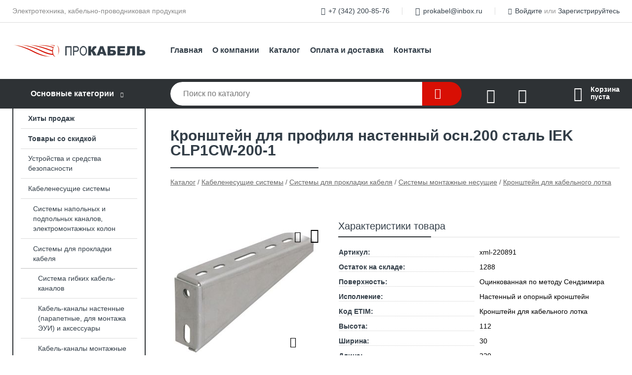

--- FILE ---
content_type: text/html; charset=utf-8
request_url: https://prokabel.su/shop/goods/kronshteyn_dlya_profilya_nastennyiy_osn200_stal_IEK_CLP1CW_200_1-29847
body_size: 12328
content:
<!DOCTYPE html><!-- uniSiter platform | www.unisiter.ru / -->
<html lang="ru">
<head>
    <meta charset="utf-8"/>
<meta name="apple-mobile-web-app-capable" content="yes"/>
<meta name="viewport" content="width=device-width, initial-scale=1.0, maximum-scale=1.0, user-scalable=no"/>
<meta name="apple-mobile-web-app-status-bar-style" content="black"/>
<title>Кронштейн для профиля настенный осн.200 сталь IEK CLP1CW-200-1 &mdash; купить в городе Пермь, цена, фото &mdash; ПРОКАБЕЛЬ</title>
<meta name="description" content="Кронштейн для профиля настенный осн.200 сталь IEK CLP1CW-200-1 можно купить в нашем интернет-магазине по выгодной цене 340 руб. Товары в наличии и под заказ."/>
<meta name="keywords" content="Кронштейн для профиля настенный осн.200 сталь IEK CLP1CW-200-1, цена, фото, купить, Пермь, Кронштейн для кабельного лотка"/>
<link rel="shortcut icon" href="/favicon.ico" />
<link rel="canonical" href="https://prokabel.su/shop/goods/kronshteyn_dlya_profilya_nastennyiy_osn200_stal_IEK_CLP1CW_200_1-29847" />

<!-- глобальный -->
<link rel="preload" as="style" onload="this.rel='stylesheet'" href="/engine/public/templates/default/skin/style.css?v24" />
<!-- глобальный -->
<link rel="preload" as="style" onload="this.rel='stylesheet'" href="/engine/public/templates/t-electro/skin/style.css?v24" />

<link rel="preload" as="style" onload="this.rel='stylesheet'" href="/kernel/css/style.css?v9" media="all"/>
<link rel="preload" as="style" onload="this.rel='stylesheet'" href="/kernel/css/mobile.css?v9" media="all"/>

<script type="text/javascript" src="/kernel/js/jquery.js" ></script>
<script type="text/javascript" src="/engine/public/templates/default/skin/script.js?v9" ></script>
<script type="text/javascript" src="/engine/public/templates/default/skin/iframe.js?v2" ></script>
<script type="text/javascript" src="/engine/public/templates/default/skin/jquery.maskedinput.js" ></script>
<script async type="text/javascript" src="/engine/public/templates/default/skin/mobile.js?v13"></script>
<link rel="stylesheet" type="text/css" href="/shop_current/style.css?v9" />
	<link rel="stylesheet" type="text/css" href="/kernel/forms.css" />
	<script src="/shop_current/shop.js?v9"></script>
	<meta property="og:type" content="website" />
	<meta property="og:url" content="https://prokabel.su/shop/goods/kronshteyn_dlya_profilya_nastennyiy_osn200_stal_IEK_CLP1CW_200_1-29847" />
	<meta property="og:title" content="Кронштейн для профиля настенный осн.200 сталь IEK CLP1CW-200-1" />
	<meta property="og:image" content="https://prokabel.su/uploaded/images/shop/goods/29847.jpg" />
	<script type="text/javascript" src="/kernel/js/oneClickBuy.js"></script>




<script defer src="/engine/public/templates/default/slick/slick.min.js"></script>
<script defer src="/engine/public/templates/default/slick/left_init.js"></script>
<link href="/engine/public/templates/default/slick/slick-theme.css" type="text/css" rel="stylesheet" />
<link href="/engine/public/templates/default/slick/slick.css" type="text/css" rel="stylesheet" />



<script async type="text/javascript" src="/engine/public/templates/default/favorite/favorite.js"></script>

<script async type="text/javascript" src="/engine/public/templates/default/compare/compare.js?v1"></script>



</head>
<body>
<div id="wrapper">

    <header itemscope itemtype="https://schema.org/WPHeader">
    <div class="top">
    <div class="container">
        <div class="container">
                        <p>Электротехника, кабельно-проводниковая продукция</p>
                        <ul class="about">
                                <li class="phone"><a href="tel: +73422008576">+7 (342) 200-85-76</a></li>
                                                                <li class="mail"><a href="mailto:prokabel@inbox.ru">prokabel@inbox.ru</a></li>
                            </ul>
            <nav class="user">
                <ul>
    <li class="phone"><a href="tel:+73422008576">+7 (342) 200-85-76</a></li>
    <li class="mail"><a href="mailto:prokabel@inbox.ru">prokabel@inbox.ru</a></li>
    <li><a class="login" href="/user/auth/">Войдите</a> или  <a href="/user/register/">Зарегистрируйтесь</a></li>
</ul>
            </nav>
        </div>
    </div>
</div>    <div class="fixed-header">
        <div class="container">
    <div class="container container-header">
        <a class="logo" href="/"></a>
        <!--noindex-->
        





<nav class="main" itemscope="" itemtype="https://schema.org/SiteNavigationElement">
    <ul>
                


<li class=" ">
    
        
    <a href="/"  itemprop="url" >Главная</a>
    
    </li>


                


<li class=" ">
    
        
    <a href="/pages/about/"  itemprop="url" >О компании</a>
    
    </li>


                


<li class=" ">
    
        
    <a href="/shop/category/"  itemprop="url" >Каталог</a>
    
    </li>


                


<li class=" ">
    
        
    <a href="/pages/oplata-dostavka/"  itemprop="url" >Оплата и доставка</a>
    
    </li>


                


<li class=" ">
    
        
    <a href="/pages/contacts/"  itemprop="url" >Контакты</a>
    
    </li>


            </ul>
</nav>


        <!--/noindex-->
    </div>
</div>        <div class="bottom">
    <div class="container">
        <div class="container">
            <div class="catalog_wrapper">
                <a href="/shop/category/">Основные категории</a>
            </div>
            <div class="search">
                <form action="/shop/" method="get">
                    <div class="input">
                        <input type="text" name="search" placeholder="Поиск по каталогу" spellcheck="false"
                               autocomplete="off" value=""
                               id="search_form_input"/>
                    </div>
                    <label><input type="submit" value="" title="Искать"></label>
                </form>
                <div id="search_hints"></div>
            </div>
            
                <a class="toFavorite" href="/shop/favorite/"></a>
<!--                               <span>0</span>-->

            
            
                <a class="toCompare" href="/shop/compare/"></a>
                <!--                <span>0</span>-->

            
                        <div id="cart">
                <div class="cartEmpty_m">Корзина<br/>пуста</div>
            </div>
                    </div>
    </div>
</div>    </div>
</header>
    <div class="header_lines" ></div>

    <section id="content"  class="has_left_col">
        <div class="container">
            <div class="container" itemscope itemtype="http://schema.org/Product">
                <div class="left_col"><nav id="main_catalog">
    





<nav class="main" itemscope="" itemtype="https://schema.org/SiteNavigationElement">
    <ul>
                


<li class=" ">
    
        
    <a href="/shop/?attribute=hit_of_sales"  itemprop="url" >Хиты продаж</a>
    
    </li>


                


<li class=" ">
    
        
    <a href="/shop/?attribute=discount"  itemprop="url" >Товары со скидкой</a>
    
    </li>


            </ul>
</nav>

    
		<ul>
			<li class="">
			<a href="/shop/ustroystva_i_sredstva_bezopasnosti/">Устройства и средства безопасности</a>
			</li>
			<li class="show sub top">
			<a href="/shop/kabelenesuschie_sistemyi/">Кабеленесущие системы</a>
		<ul>
			<li class="sub top">
			<a href="/shop/sistemyi_napolnyih_i_podpolnyih_kanalov_elektromontajnyih_kolon/">Системы напольных и подпольных каналов, электромонтажных колон</a>
		<ul>
			<li class="sub top">
			<a href="/shop/lyuchki_i_aksessuaryi/">Лючки и аксессуары</a>
		<ul>
			<li class="">
			<a href="/shop/osnovanie_montajnoe_s_kryishkoy_i_zaglushkoy_dlya_kabelnyih_kanalov_skryitoy_ustanovki_v_styajke_raspredelitelnaya_korobka_/">Основание монтажное с крышкой и заглушкой, для кабельных каналов скрытой установки в стяжке (распределительная коробка)</a>
			</li>
			<li class="">
			<a href="/shop/lyuchok_napolnyiy/">Лючок напольный</a>
			</li>
			<li class="">
			<a href="/shop/korobka_montajnaya/">Коробка монтажная</a>
			</li>
		</ul>
			</li>
			<li class="sub top">
			<a href="/shop/kabelnyie_kanalyi_napolnoy_ustanovki/">Кабельные каналы напольной установки</a>
		<ul>
			<li class="">
			<a href="/shop/kryishka_montajnogo_osnovaniya_dlya_napolnogo_boksa/">Крышка монтажного основания для напольного бокса</a>
			</li>
			<li class="">
			<a href="/shop/raspredelitelnaya_korobka_dlya_napolnogo_montaja/">Распределительная коробка для напольного монтажа</a>
			</li>
			<li class="">
			<a href="/shop/vhodnoy_kanal_dlya_napolnogo_koroba/">Входной канал для напольного короба</a>
			</li>
		</ul>
			</li>
			<li class="sub">
			<a href="/shop/kabelnyie_kanalyi_dlya_ustanovki_pod_polom/">Кабельные каналы для установки под полом</a>
		<ul>
			<li class="">
			<a href="/shop/raspredelitelnaya_korobka_dlya_sistemyi_prokladki_kabelya_pod_polom/">Распределительная коробка для системы прокладки кабеля под полом</a>
			</li>
		</ul>
			</li>
			<li class="sub bottom">
			<a href="/shop/nesuschaya_sistema_falsh_polov/">Несущая система фальш полов</a>
		<ul>
			<li class="">
			<a href="/shop/opornaya_stoyka_kronshteyn_dlya_sistemyi_prokladki_kabelya_pod_polom/">Опорная стойка; кронштейн для системы прокладки кабеля под полом</a>
			</li>
			<li class="">
			<a href="/shop/napolnaya_plitka_dlya_sistemyi_prokladki_kabelya_pod_polom/">Напольная плитка для системы прокладки кабеля под полом</a>
			</li>
			<li class="">
			<a href="/shop/aksessuaryi_dlya_sistemyi_prokladki_kabelya_pod_falshpolom/">Аксессуары для системы прокладки кабеля под фальшполом</a>
			</li>
		</ul>
			</li>
			<li class="sub bottom">
			<a href="/shop/elektromontajnyie_kolonnyi/">Электромонтажные колонны</a>
		<ul>
			<li class="">
			<a href="/shop/elektromontajnaya_kolonna/">Электромонтажная колонна</a>
			</li>
		</ul>
			</li>
		</ul>
			</li>
			<li class="show sub top">
			<a href="/shop/sistemyi_dlya_prokladki_kabelya/">Системы для прокладки кабеля</a>
		<ul>
			<li class="sub top">
			<a href="/shop/sistema_gibkih_kabel_kanalov/">Система гибких кабель-каналов</a>
		<ul>
			<li class="">
			<a href="/shop/sistema_gibkih_kabel_kanalov0/">Система гибких кабель-каналов</a>
			</li>
		</ul>
			</li>
			<li class="sub top">
			<a href="/shop/kabel_kanalyi_nastennyie_parapetnyie_dlya_montaja_eui_i_aksessuaryi/">Кабель-каналы настенные (парапетные, для монтажа ЭУИ) и аксессуары</a>
		<ul>
			<li class="">
			<a href="/shop/kryishka_dlya_nastennogo_kabel_kanala/">Крышка для настенного кабель-канала</a>
			</li>
			<li class="">
			<a href="/shop/korobka_montajnaya_dlya_nastennogo_kabel_kanala/">Коробка монтажная для настенного кабель-канала</a>
			</li>
			<li class="">
			<a href="/shop/kronshteyn_krepleniya_dlya_nastennogo_kabel_kanala/">Кронштейн крепления для настенного кабель-канала</a>
			</li>
			<li class="">
			<a href="/shop/panel_litsevaya_dlya_nastennogo_kabel_kanala/">Панель лицевая для настенного кабель-канала</a>
			</li>
			<li class="">
			<a href="/shop/soedinitel_na_styik_dlya_nastennogo_kabel_kanala/">Соединитель на стык для настенного кабель-канала</a>
			</li>
			<li class="">
			<a href="/shop/zaglushka_dlya_nastennogo_kabel_kanala/">Заглушка для настенного кабель-канала</a>
			</li>
			<li class="">
			<a href="/shop/razyem_uravnivaniya_potentsialov_dlya_nastennogo_kabel_kanala/">Разъем уравнивания потенциалов для настенного кабель-канала</a>
			</li>
			<li class="">
			<a href="/shop/ugol_vnutrenniy_dlya_nastennogo_kabel_kanala/">Угол внутренний для настенного кабель-канала</a>
			</li>
			<li class="">
			<a href="/shop/ugol_vneshniy_dlya_nastennogo_kabel_kanala/">Угол внешний для настенного кабель-канала</a>
			</li>
			<li class="">
			<a href="/shop/povorot_dlya_nastennogo_kabel_kanala/">Поворот для настенного кабель-канала</a>
			</li>
			<li class="">
			<a href="/shop/peregorodka_razdelitelnaya_dlya_nastennogo_kabel_kanala/">Перегородка разделительная для настенного кабель-канала</a>
			</li>
			<li class="">
			<a href="/shop/kabel_kanal_nastennyiy_parapetnyiy_/">Кабель-канал настенный (парапетный)</a>
			</li>
			<li class="">
			<a href="/shop/ugol_t_obraznyiy_dlya_nastennogo_kabel_kanala/">Угол Т-образный для настенного кабель-канала</a>
			</li>
			<li class="">
			<a href="/shop/zajim_kabelnyiy_dlya_nastennogo_kabel_kanala/">Зажим кабельный для настенного кабель-канала</a>
			</li>
			<li class="">
			<a href="/shop/ramka_dlya_vvoda_nastennogo_kabel_kanala_v_stenu_potolok_schit/">Рамка для ввода настенного кабель-канала в стену/потолок/щит</a>
			</li>
			<li class="">
			<a href="/shop/razyem_dlya_nastennogo_kabel_kanala/">Разъем для настенного кабель-канала</a>
			</li>
		</ul>
			</li>
			<li class="sub top">
			<a href="/shop/kabel_kanalyi_montajnyie_i_aksessuaryi/">Кабель-каналы монтажные и аксессуары</a>
		<ul>
			<li class="">
			<a href="/shop/kabel_kanal/">Кабель-канал</a>
			</li>
			<li class="">
			<a href="/shop/korobka_raspredelitelnaya_dlya_sistem_kabel_kanalov/">Коробка распределительная для систем кабель-каналов</a>
			</li>
			<li class="">
			<a href="/shop/korobka_otvetvitelnaya_dlya_kabel_kanala/">Коробка ответвительная для кабель-канала</a>
			</li>
			<li class="">
			<a href="/shop/ugol_vnutrenniy_dlya_kabel_kanala/">Угол внутренний для кабель-канала</a>
			</li>
			<li class="">
			<a href="/shop/ugol_vneshniy_dlya_kabel_kanala/">Угол внешний для кабель-канала</a>
			</li>
			<li class="">
			<a href="/shop/povorot_dlya_kabel_kanala/">Поворот для кабель-канала</a>
			</li>
			<li class="">
			<a href="/shop/ugol_t_obraznyiy_dlya_kabel_kanala/">Угол Т-образный для кабель-канала</a>
			</li>
			<li class="">
			<a href="/shop/zaglushka_dlya_kabel_kanala/">Заглушка для кабель-канала</a>
			</li>
			<li class="">
			<a href="/shop/soedinitel_nakladka_na_styik_dlya_kabel_kanala/">Соединитель/накладка на стык для кабель-канала</a>
			</li>
			<li class="">
			<a href="/shop/zajim_kabelnyiy_dlya_kabel_kanala/">Зажим кабельный для кабель-канала</a>
			</li>
			<li class="">
			<a href="/shop/zaschita_vvoda_kabelya_v_kabel_kanal/">Защита ввода кабеля в кабель-канал</a>
			</li>
			<li class="">
			<a href="/shop/perehodnik_dlya_kabel_kanala/">Переходник для кабель-канала</a>
			</li>
		</ul>
			</li>
			<li class="sub top">
			<a href="/shop/kabel_kanalyi_plintusnyie_i_aksessuaryi/">Кабель-каналы плинтусные и аксессуары</a>
		<ul>
			<li class="">
			<a href="/shop/korobka_ustanovochnaya_dlya_plintusnogo_kabel_kanala/">Коробка установочная для плинтусного кабель-канала</a>
			</li>
			<li class="">
			<a href="/shop/kabel_kanal_plintusnyiy/">Кабель-канал плинтусный</a>
			</li>
			<li class="">
			<a href="/shop/kryishka_plintusnogo_kabel_kanala/">Крышка плинтусного кабель-канала</a>
			</li>
			<li class="">
			<a href="/shop/zaglushka_dlya_plintusnogo_kabel_kanala/">Заглушка для плинтусного кабель-канала</a>
			</li>
			<li class="">
			<a href="/shop/ugol_vnutrenniy_dlya_plintusnogo_kabel_kanala/">Угол внутренний для плинтусного кабель-канала</a>
			</li>
			<li class="">
			<a href="/shop/ugol_vneshniy_dlya_plintusnogo_kabel_kanala/">Угол внешний для плинтусного кабель-канала</a>
			</li>
			<li class="">
			<a href="/shop/povorot_dlya_plintusnogo_kabel_kanala/">Поворот для плинтусного кабель-канала</a>
			</li>
			<li class="">
			<a href="/shop/soedinitel_na_styik_dlya_plintusnogo_kabel_kanala/">Соединитель на стык для плинтусного кабель-канала</a>
			</li>
			<li class="">
			<a href="/shop/perehodnik_dlya_plintusnogo_kabel_kanala/">Переходник для плинтусного кабель-канала</a>
			</li>
		</ul>
			</li>
			<li class="sub">
			<a href="/shop/kabel_kanalyi_napolnyie_i_aksessuaryi/">Кабель-каналы напольные и аксессуары</a>
		<ul>
			<li class="">
			<a href="/shop/kabel_kanal_napolnyiy/">Кабель-канал напольный</a>
			</li>
			<li class="">
			<a href="/shop/povorot_dlya_napolnogo_kabel_kanala/">Поворот для напольного кабель-канала</a>
			</li>
			<li class="">
			<a href="/shop/kryishka_dlya_napolnogo_kabel_kanala/">Крышка для напольного кабель-канала</a>
			</li>
			<li class="">
			<a href="/shop/soedinitel_dlya_napolnogo_kabel_kanala/">Соединитель для напольного кабель-канала</a>
			</li>
		</ul>
			</li>
			<li class="sub">
			<a href="/shop/ognestoykie_kabel_kanalyi/">Огнестойкие кабель-каналы</a>
		<ul>
			<li class="">
			<a href="/shop/aksessuaryi_dlya_ognestoykih_kabelnyih_kanalov/">Аксессуары для огнестойких кабельных каналов</a>
			</li>
			<li class="">
			<a href="/shop/aksessuaryi_dlya_protivopojarnogo_barera/">Аксессуары для противопожарного барьера</a>
			</li>
			<li class="">
			<a href="/shop/protivopojarnyiy_barer/">Противопожарный барьер</a>
			</li>
			<li class="">
			<a href="/shop/ognezaschitnoe_pokryitie_obshivka/">Огнезащитное покрытие/обшивка</a>
			</li>
		</ul>
			</li>
			<li class="sub top">
			<a href="/shop/trubyi_dlya_prokladki_kabelya/">Трубы для прокладки кабеля</a>
		<ul>
			<li class="">
			<a href="/shop/zaglushka_dlya_trub_zaschityi_kabelya/">Заглушка для труб защиты кабеля</a>
			</li>
			<li class="">
			<a href="/shop/mufta_rezbovaya_dlya_gofrirovannyih_plastikovyih_trub/">Муфта резьбовая для гофрированных пластиковых труб</a>
			</li>
			<li class="">
			<a href="/shop/vtulka_trubyi_dlya_elektroprovodki/">Втулка трубы для электропроводки</a>
			</li>
			<li class="">
			<a href="/shop/truba_dlya_prokladki_v_zemle/">Труба для прокладки в земле</a>
			</li>
			<li class="">
			<a href="/shop/ugol_trubyi_dlya_elektroprovodki/">Угол трубы для электропроводки</a>
			</li>
			<li class="">
			<a href="/shop/mufta_trubyi_dlya_elektroprovodki/">Муфта трубы для электропроводки</a>
			</li>
			<li class="">
			<a href="/shop/stalnaya_truba_dlya_elektroprovodki/">Стальная труба для электропроводки</a>
			</li>
			<li class="">
			<a href="/shop/plastikovaya_truba_dlya_elektroprovodki/">Пластиковая труба для электропроводки</a>
			</li>
			<li class="">
			<a href="/shop/zaglushka_trubyi_dlya_elektroprovodki/">Заглушка трубы для электропроводки</a>
			</li>
			<li class="">
			<a href="/shop/soedinitelnaya_mufta_dlya_trub_zaschityi_kabelya/">Соединительная муфта для труб защиты кабеля</a>
			</li>
			<li class="">
			<a href="/shop/rasporka_dlya_trub_zaschityi_kabelya/">Распорка для труб защиты кабеля</a>
			</li>
			<li class="">
			<a href="/shop/koleno_trubyi_dlya_elektroprovodki/">Колено трубы для электропроводки</a>
			</li>
			<li class="">
			<a href="/shop/mufta_soedinitelnaya_dlya_elektromontajnyih_trub/">Муфта соединительная для электромонтажных труб</a>
			</li>
			<li class="">
			<a href="/shop/vtulka_perehodnaya_dlya_elektromontajnyih_trub/">Втулка переходная для электромонтажных труб</a>
			</li>
			<li class="">
			<a href="/shop/troynik_trubyi_dlya_zaschityi_kabelya/">Тройник трубы для защиты кабеля</a>
			</li>
			<li class="">
			<a href="/shop/homut_dlya_trubyi_zaschityi_kabelya/">Хомут для трубы защиты кабеля</a>
			</li>
			<li class="">
			<a href="/shop/mufta_dlya_gofrirovannyih_plastikovyih_trub/">Муфта для гофрированных пластиковых труб</a>
			</li>
			<li class="">
			<a href="/shop/truba_gofrirovannaya_plastikovaya/">Труба гофрированная пластиковая</a>
			</li>
			<li class="">
			<a href="/shop/ugol_trubyi_zaschityi_kabelya/">Угол трубы защиты кабеля</a>
			</li>
		</ul>
			</li>
			<li class="sub">
			<a href="/shop/ukazateli_napryajeniya_i_ustroystva_bezopasnosti/">Указатели напряжения и устройства безопасности</a>
		<ul>
			<li class="">
			<a href="/shop/signalnaya_lenta/">Сигнальная лента</a>
			</li>
		</ul>
			</li>
			<li class="sub top">
			<a href="/shop/rukava_dlya_zaschityi_kabelya/">Рукава для защиты кабеля</a>
		<ul>
			<li class="">
			<a href="/shop/zajim_vintovoy_dlya_plastikovyih_zaschitnyih_rukavov/">Зажим винтовой для пластиковых защитных рукавов</a>
			</li>
			<li class="">
			<a href="/shop/rukav_pletennyiy_chulok_dlya_provoda/">Рукав плетенный, чулок для провода</a>
			</li>
			<li class="">
			<a href="/shop/fiting_perehodnik/">Фитинг-переходник</a>
			</li>
			<li class="">
			<a href="/shop/plastikovyiy_zaschitnyiy_rukav/">Пластиковый защитный рукав</a>
			</li>
			<li class="">
			<a href="/shop/rukav_zaschitnyiy_metallicheskiy/">Рукав защитный металлический</a>
			</li>
			<li class="">
			<a href="/shop/zajim_vintovoy_dlya_metallicheskih_zaschitnyih_rukavov/">Зажим винтовой для металлических защитных рукавов</a>
			</li>
			<li class="">
			<a href="/shop/uplotnitelnoe_koltso/">Уплотнительное кольцо</a>
			</li>
			<li class="">
			<a href="/shop/spiral_montajnaya_rukav_dlya_obyedineniya_kabeley_v_jgut/">Спираль монтажная, рукав для объединения кабелей в жгут</a>
			</li>
			<li class="">
			<a href="/shop/vtulka_dlya_zaschitnogo_shlanga/">Втулка для защитного шланга</a>
			</li>
		</ul>
			</li>
			<li class="show sub top">
			<a href="/shop/sistemyi_montajnyie_nesuschie/">Системы монтажные несущие</a>
		<ul>
			<li class="">
			<a href="/shop/potolochnyiy_profil_dlya_kabelnyih_lotkov/">Потолочный профиль для кабельных лотков</a>
			</li>
			<li class="">
			<a href="/shop/opornyiy_kronshteyn_dlya_kabelnyih_lotkov/">Опорный кронштейн для кабельных лотков</a>
			</li>
			<li class="">
			<a href="/shop/traversa_dlya_profilnoy_reyki/">Траверса для профильной рейки</a>
			</li>
			<li class="">
			<a href="/shop/zaglushki_nesuschih_i_profilnyih_reek/">Заглушки несущих и профильных реек</a>
			</li>
			<li class="">
			<a href="/shop/universalnaya_trossovaya_podveska/">Универсальная троссовая подвеска</a>
			</li>
			<li class="show current ">
			<a href="/shop/kronshteyn_dlya_kabelnogo_lotka/">Кронштейн для кабельного лотка</a>
			</li>
			<li class="">
			<a href="/shop/reyki_profilnyie_konstruktsionnyie_nesuschie/">Рейки профильные конструкционные/несущие</a>
			</li>
			<li class="">
			<a href="/shop/detal_krepejnaya_dlya_nesuschih_i_i_profilnyih_reek/">Деталь крепежная для несущих и и профильных реек</a>
			</li>
			<li class="">
			<a href="/shop/soedinitel_dlya_nesuschih_i_i_profilnyih_reek/">Соединитель для несущих и и профильных реек</a>
			</li>
			<li class="">
			<a href="/shop/nesuschiy_profil/">Несущий профиль</a>
			</li>
			<li class="">
			<a href="/shop/potolochnyiy_kronshteyn_dlya_sistemyi_prokladki_kabelya/">Потолочный кронштейн для системы прокладки кабеля</a>
			</li>
			<li class="">
			<a href="/shop/nastennyiy_i_potolochnyiy_kronshteyn_dlya_kabelnogo_lotka/">Настенный и потолочный кронштейн для кабельного лотка</a>
			</li>
			<li class="">
			<a href="/shop/nastennyiy_kronshteyn_dlya_kabelnyih_lotkov/">Настенный кронштейн для кабельных лотков</a>
			</li>
		</ul>
			</li>
			<li class="sub top">
			<a href="/shop/lotok_kabelnyiy_listovoy/">Лоток кабельный листовой</a>
		<ul>
			<li class="">
			<a href="/shop/soedinitelnyie_detali_dlya_kabelnyih_lotkov/">Соединительные детали для кабельных лотков</a>
			</li>
			<li class="">
			<a href="/shop/kabelnyiy_zaschitnyiy_kojuh/">Кабельный защитный кожух</a>
			</li>
			<li class="">
			<a href="/shop/otvod_vertikalnyiy_t_obraznyiy_dlya_kabelnogo_lotka/">Отвод вертикальный Т-образный для кабельного лотка</a>
			</li>
			<li class="">
			<a href="/shop/lotok_kabelnyiy_listovoy1/">Лоток кабельный листовой</a>
			</li>
			<li class="">
			<a href="/shop/sektsiya_vertikalnaya_uglovaya_dlya_kabelnyih_lotkov/">Секция вертикальная угловая для кабельных лотков</a>
			</li>
			<li class="">
			<a href="/shop/otvetvlenie_t_obraznoe_dlya_kabelnyih_lotkov/">Ответвление Т-образное для кабельных лотков</a>
			</li>
			<li class="">
			<a href="/shop/perehodnik_dlya_kabelnyih_lotkov/">Переходник для кабельных лотков</a>
			</li>
			<li class="">
			<a href="/shop/sektsiya_krestoobraznaya_dlya_kabelnyih_lotkov/">Секция крестообразная для кабельных лотков</a>
			</li>
			<li class="">
			<a href="/shop/sektsiya_t_obraznaya_dlya_kabelnogo_lotka/">Секция Т-образная для кабельного лотка</a>
			</li>
			<li class="">
			<a href="/shop/zaglushka_dlya_kabelnyih_lotkov/">Заглушка для кабельных лотков</a>
			</li>
			<li class="">
			<a href="/shop/sektsiya_uglovaya_dlya_kabelnyih_lotkov/">Секция угловая для кабельных лотков</a>
			</li>
			<li class="">
			<a href="/shop/plastina_dlya_usileniya_osnovaniya_lotka/">Пластина для усиления основания лотка</a>
			</li>
		</ul>
			</li>
			<li class="sub">
			<a href="/shop/lotok_kabelnyiy_provolochnyiy/">Лоток кабельный проволочный</a>
		<ul>
			<li class="">
			<a href="/shop/lotok_kabelnyiy_provolochnyiy1/">Лоток кабельный проволочный</a>
			</li>
			<li class="">
			<a href="/shop/t_obraznaya_sektsiya_dlya_kabelnyih_lotkov/">Т-образная секция для кабельных лотков</a>
			</li>
		</ul>
			</li>
			<li class="sub bottom">
			<a href="/shop/lotok_kabelnyiy_lestnichnyiy/">Лоток кабельный лестничный</a>
		<ul>
			<li class="">
			<a href="/shop/ogranichitel_radiusa_izgiba_kabelya_dlya_lestnichnogo_lotka/">Ограничитель радиуса изгиба кабеля для лестничного лотка</a>
			</li>
			<li class="">
			<a href="/shop/donnaya_vstavka_dlya_kabelnyih_lotkov_lestnichnogo_tipa/">Донная вставка для кабельных лотков лестничного типа</a>
			</li>
			<li class="">
			<a href="/shop/sektsiya_vertikalnaya_uglovaya_dlya_kabelnyih_lotkov_lestnichnogo_tipa/">Секция вертикальная угловая для кабельных лотков лестничного типа</a>
			</li>
			<li class="">
			<a href="/shop/sektsiya_t_obraznaya_dlya_kabelnyih_lotkov_lestnichnogo_tipa/">Секция Т-образная для кабельных лотков лестничного типа</a>
			</li>
			<li class="">
			<a href="/shop/profil_dlya_vertikalnogo_kabelnogo_lotka_lestnichnogo_tipa_bokovoy/">Профиль для вертикального кабельного лотка лестничного типа боковой</a>
			</li>
			<li class="">
			<a href="/shop/uglovaya_vstavka_dlya_kabelnyih_lotkov_lestnichnogo_tipa/">Угловая вставка для кабельных лотков лестничного типа</a>
			</li>
			<li class="">
			<a href="/shop/lotok_kabelnyiy_lestnichnyiy1/">Лоток кабельный лестничный</a>
			</li>
			<li class="">
			<a href="/shop/sektsiya_krestoobraznaya_dlya_kabelnyih_lotkov_lestnichnogo_tipa/">Секция крестообразная для кабельных лотков лестничного типа</a>
			</li>
			<li class="">
			<a href="/shop/perehodnik_dlya_kabelnyih_lotkov_lestnichnogo_tipa/">Переходник для кабельных лотков лестничного типа</a>
			</li>
			<li class="">
			<a href="/shop/zaglushka_dlya_kabelnyih_lotkov_lestnichnogo_tipa/">Заглушка для кабельных лотков лестничного типа</a>
			</li>
		</ul>
			</li>
			<li class="sub top">
			<a href="/shop/aksessuaryi_dlya_metallicheskih_lotkov_universalnyie/">Аксессуары для металлических лотков универсальные</a>
		<ul>
			<li class="">
			<a href="/shop/kryishka_perehodnika_dlya_kabelnyih_lotkov/">Крышка переходника для кабельных лотков</a>
			</li>
			<li class="">
			<a href="/shop/kryishka_dopolnitelnaya_uglovoy_sektsii_kabelnogo_lotka/">Крышка дополнительная угловой секции кабельного лотка</a>
			</li>
			<li class="">
			<a href="/shop/kryishka_krestovinyi_krestoobraznoy_sektsii_dlya_kabelnyih_lotkov/">Крышка крестовины/крестообразной секции для кабельных лотков</a>
			</li>
			<li class="">
			<a href="/shop/soedinitel_dlya_peregorodki_lotka/">Соединитель для перегородки лотка</a>
			</li>
			<li class="">
			<a href="/shop/kryishka_dopolnitelnogo_troynika_dlya_kabelnyih_lotkov/">Крышка дополнительного тройника для кабельных лотков</a>
			</li>
			<li class="">
			<a href="/shop/razdelitel_dlya_lotka/">Разделитель для лотка</a>
			</li>
			<li class="">
			<a href="/shop/zajim_dlya_kryishki_sistemyi_podderjki_kabeley/">Зажим для крышки системы поддержки кабелей</a>
			</li>
			<li class="">
			<a href="/shop/plastina_montajnaya_dlya_kabelnogo_lotka/">Пластина монтажная для кабельного лотка</a>
			</li>
			<li class="">
			<a href="/shop/aksessuaryi_kabelnyih_lotkov_montajnyie/">Аксессуары кабельных лотков монтажные</a>
			</li>
			<li class="">
			<a href="/shop/kryishka_uglovoy_sektsii_kabelnyih_lotkov/">Крышка угловой секции кабельных лотков</a>
			</li>
			<li class="">
			<a href="/shop/kryishka_dlya_kabelnyih_lotkov/">Крышка для кабельных лотков</a>
			</li>
			<li class="">
			<a href="/shop/kryishka_t_obraznoy_sektsii_dlya_kabelnogo_lotka/">Крышка Т-образной секции для кабельного лотка</a>
			</li>
			<li class="">
			<a href="/shop/aksessuaryi_dlya_prokladki_kabelya_pitaniya_kabelya_dlya_peredachi_dannyih/">Аксессуары для прокладки кабеля питания/ кабеля для передачи данных</a>
			</li>
			<li class="">
			<a href="/shop/derjatel_trubyi_kabelya_kabelenesuschey_sistemyi/">Держатель трубы/кабеля кабеленесущей системы</a>
			</li>
			<li class="">
			<a href="/shop/soedinitel_dlya_kabelnyih_lotkov/">Соединитель для кабельных лотков</a>
			</li>
		</ul>
			</li>
			<li class="sub bottom">
			<a href="/shop/kabel_kanalyi_perforirovannyie_i_aksessuaryi/">Кабель-каналы перфорированные и аксессуары</a>
		<ul>
			<li class="">
			<a href="/shop/zajim_dlya_raspredelitelnogo_schelevogo_koroba/">Зажим для распределительного щелевого короба</a>
			</li>
			<li class="">
			<a href="/shop/kryishka_dlya_raspredelitelnogo_schelevogo_koroba/">Крышка для распределительного щелевого короба</a>
			</li>
			<li class="">
			<a href="/shop/korob_raspredelitelnyiy_schelevoy/">Короб распределительный щелевой</a>
			</li>
		</ul>
			</li>
		</ul>
			</li>
		</ul>
			</li>
			<li class="">
			<a href="/shop/nizkovoltnoe_i_promyishlennoe_elektrooborudovanie/">Низковольтное и промышленное электрооборудование</a>
			</li>
			<li class="">
			<a href="/shop/svyaz_telekommunikatsii/">Связь, телекоммуникации</a>
			</li>
			<li class="">
			<a href="/shop/klimaticheskie_i_injenernyie_sistemyi/">Климатические и инженерные системы</a>
			</li>
			<li class="">
			<a href="/shop/vyisokovoltnoe_i_schitovoe_oborudovanie/">Высоковольтное и щитовое оборудование</a>
			</li>
			<li class="">
			<a href="/shop/osveschenie/">Освещение</a>
			</li>
			<li class="">
			<a href="/shop/izdeliya_dlya_elektromontaja/">Изделия для электромонтажа</a>
			</li>
			<li class="">
			<a href="/shop/pozitsii_bez_privyazki_k_kategorii/">Позиции без привязки к категории</a>
			</li>
			<li class="">
			<a href="/shop/kabeli_provoda_i_aksessuaryi/">Кабели, провода и аксессуары</a>
			</li>
			<li class="">
			<a href="/shop/instrument_izmeritelnyie_priboryi_i_sredstva_zaschityi/">Инструмент, измерительные приборы и средства защиты</a>
			</li>
			<li class="">
			<a href="/shop/generatoryi_elektroenergii_i_elementyi_pitaniya/">Генераторы электроэнергии и элементы питания</a>
			</li>
			<li class="">
			<a href="/shop/elektroustanovochnyie_izdeliya/">Электроустановочные изделия</a>
			</li>
			<li class="">
			<a href="/shop/instrumentyi_tehnika/">Инструменты, техника</a>
			</li>
			<li class="">
			<a href="/shop/matras/">Матрас</a>
			</li>
			<li class="">
			<a href="/shop/prochie_tovaryi/">Прочие товары</a>
			</li>
		</ul></nav>


<div class="bnr">
                    
    
                
    <div>
        <a href="/shop/kabeli_i_provoda/"><img fetchpriority="high" loading="lazy" src="/uploaded/images/left_banner/2024_02_21_12_30_646.webp" class="lazyload" alt="slider0"/></a>
    </div>
            </div>
<section class="articles">
        <h4>Полезные статьи</h4>
    <ul class="news_list">

                                    
    <li >
                <a href="/news/prakticheskie_novinki_dlya_elektromontajnika/" class="img" >
            <img class="lazyload" loading="lazy" src="/uploaded/images/news/3.jpg" alt="Практические новинки для электромонтажника"/>
        </a>
                <a href="/news/prakticheskie_novinki_dlya_elektromontajnika/" >

            
            <span>Практические новинки для электромонтажника</span>

        </a>
    </li>
                                
    <li >
                <a href="/news/rasshifrovka_marok_kabelno_provodnikovoy_produktsii/" class="img" >
            <img class="lazyload" loading="lazy" src="/uploaded/images/news/1.jpg" alt="РАСШИФРОВКА МАРОК КАБЕЛЬНО-ПРОВОДНИКОВОЙ ПРОДУКЦИИ"/>
        </a>
                <a href="/news/rasshifrovka_marok_kabelno_provodnikovoy_produktsii/" >

            
            <span>РАСШИФРОВКА МАРОК КАБЕЛЬНО-ПРОВОДНИКОВОЙ ПРОДУКЦИИ</span>

        </a>
    </li>
    </ul>    <a href="/news/" class="more">Читать все статьи</a>
    </section></div><main><h1 itemprop="name">Кронштейн для профиля настенный осн.200 сталь IEK CLP1CW-200-1</h1>
         <div id="shop_goods">
             <div class="nav">
                 <p><span itemscope itemtype="http://schema.org/BreadcrumbList"><span itemprop="itemListElement" itemscope itemtype="https://schema.org/ListItem">
                        <a itemprop="item" title="Каталог"
                        href="/shop/category/"><span itemprop="name">Каталог</span></a>
                        <meta itemprop="position" content="1" />
                    </span> / <span itemprop="itemListElement" itemscope itemtype="https://schema.org/ListItem">
                                <a itemprop="item" title="Кабеленесущие системы" href="/shop/kabelenesuschie_sistemyi/">
                                <span itemprop="name">Кабеленесущие системы</span></a>
                                <meta itemprop="position" content="2" />
                            </span> / <span itemprop="itemListElement" itemscope itemtype="https://schema.org/ListItem">
                                <a itemprop="item" title="Системы для прокладки кабеля" href="/shop/sistemyi_dlya_prokladki_kabelya/">
                                <span itemprop="name">Системы для прокладки кабеля</span></a>
                                <meta itemprop="position" content="3" />
                            </span> / <span itemprop="itemListElement" itemscope itemtype="https://schema.org/ListItem">
                                <a itemprop="item" title="Системы монтажные несущие" href="/shop/sistemyi_montajnyie_nesuschie/">
                                <span itemprop="name">Системы монтажные несущие</span></a>
                                <meta itemprop="position" content="4" />
                            </span> / <span itemprop="itemListElement" itemscope itemtype="https://schema.org/ListItem">
                                <a itemprop="item" title="Кронштейн для кабельного лотка" href="/shop/kronshteyn_dlya_kabelnogo_lotka/">
                                <span itemprop="name">Кронштейн для кабельного лотка</span></a>
                                <meta itemprop="position" content="5" />
                            </span></span></p>
             </div>
             
             <div class="goods-card">
                
            <div class="gallery">
                <div class="middle">
                    <img class="lazyload" src="/kernel/preview.php?file=shop/goods/29847-1.jpg&width=300&height=300&method=add" alt="Кронштейн для профиля настенный осн.200 сталь IEK CLP1CW-200-1" itemprop="image" id="current_img" 
                    data-lazyload-getGoodsGalleryNew="fancybox-open">
                    <div id="zoom" data-lazyload-getGoodsGalleryNew="fancybox-open"></div>
                    
                </div>
                <div class="small">
            <a class="fancybox" href="/uploaded/images/shop/goods/29847-1.jpg" rel="gallery-group" alt=""></a></div><div class="goods-gallery"><img class="lazyload"  alt="preview" src="/kernel/preview.php?file=shop/goods/29847-1.jpg&width=300&height=300&method=add" width="300" height="300" onclick="$.fancybox.open($('.fancybox'), {index : 0});"></div></div>
                <div class="favorite"  onclick="changesFavorite(29847, this)" ></div>
                <div class="compare"  onclick="changesCompare(29848,this)" ></div>
                <div class="right "><div class="features"><h4>Характеристики товара</h4><div class="item" itemprop="additionalProperty" itemscope itemtype="https://schema.org/PropertyValue">
                        <div class="title"><div><span itemprop="name">Артикул:</span></div></div>
                        <div class="values" data-desc-id="29" data-attr-var="article"><span itemprop="value">xml-220891</span></div>
                    </div><div class="item" itemprop="additionalProperty" itemscope itemtype="https://schema.org/PropertyValue">
                        <div class="title"><div><span itemprop="name">Остаток на складе:</span></div></div>
                        <div class="values" data-desc-id="32" data-attr-var="store"><span itemprop="value">1288</span></div>
                    </div><div class="item" itemprop="additionalProperty" itemscope itemtype="https://schema.org/PropertyValue">
                        <div class="title"><div><span itemprop="name">Поверхность:</span></div></div>
                        <div class="values" data-desc-id="45"><span itemprop="value">Оцинкованная по методу Сендзимира</span></div>
                    </div><div class="item" itemprop="additionalProperty" itemscope itemtype="https://schema.org/PropertyValue">
                        <div class="title"><div><span itemprop="name">Исполнение:</span></div></div>
                        <div class="values" data-desc-id="46"><span itemprop="value">Настенный и опорный кронштейн</span></div>
                    </div><div class="item" itemprop="additionalProperty" itemscope itemtype="https://schema.org/PropertyValue">
                        <div class="title"><div><span itemprop="name">Код ETIM:</span></div></div>
                        <div class="values" data-desc-id="49"><span itemprop="value">Кронштейн для кабельного лотка</span></div>
                    </div><div class="item" itemprop="additionalProperty" itemscope itemtype="https://schema.org/PropertyValue">
                        <div class="title"><div><span itemprop="name">Высота:</span></div></div>
                        <div class="values" data-desc-id="88"><span itemprop="value">112</span></div>
                    </div><div class="item" itemprop="additionalProperty" itemscope itemtype="https://schema.org/PropertyValue">
                        <div class="title"><div><span itemprop="name">Ширина:</span></div></div>
                        <div class="values" data-desc-id="89"><span itemprop="value">30</span></div>
                    </div><div class="item" itemprop="additionalProperty" itemscope itemtype="https://schema.org/PropertyValue">
                        <div class="title"><div><span itemprop="name">Длина:</span></div></div>
                        <div class="values" data-desc-id="151"><span itemprop="value">220</span></div>
                    </div><div class="item" itemprop="additionalProperty" itemscope itemtype="https://schema.org/PropertyValue">
                        <div class="title"><div><span itemprop="name">Производитель:</span></div></div>
                        <div class="values" data-desc-id="274" data-attr-var="vendor"><span itemprop="value">IEK</span></div>
                    </div><div class="item" itemprop="additionalProperty" itemscope itemtype="https://schema.org/PropertyValue">
                        <div class="title"><div><span itemprop="name">Код производителя:</span></div></div>
                        <div class="values" data-desc-id="275" data-attr-var="vendorCode"><span itemprop="value">CLP1CW-200-1</span></div>
                    </div><div class="item" itemprop="additionalProperty" itemscope itemtype="https://schema.org/PropertyValue">
                        <div class="title"><div><span itemprop="name">Штрих-код:</span></div></div>
                        <div class="values" data-desc-id="276" data-attr-var="barcode"><span itemprop="value">4610084183931</span></div>
                    </div><div class="item" itemprop="additionalProperty" itemscope itemtype="https://schema.org/PropertyValue">
                        <div class="title"><div><span itemprop="name">Материал:</span></div></div>
                        <div class="values" data-desc-id="292"><span itemprop="value">Сталь</span></div>
                    </div><div class="item" itemprop="additionalProperty" itemscope itemtype="https://schema.org/PropertyValue">
                        <div class="title"><div><span itemprop="name">Цвет:</span></div></div>
                        <div class="values" data-desc-id="295"><span itemprop="value">Светло-серый</span></div>
                    </div><div class="item" itemprop="additionalProperty" itemscope itemtype="https://schema.org/PropertyValue">
                        <div class="title"><div><span itemprop="name">Вид/марка материала:</span></div></div>
                        <div class="values" data-desc-id="303"><span itemprop="value">Сталь</span></div>
                    </div><div class="item" itemprop="additionalProperty" itemscope itemtype="https://schema.org/PropertyValue">
                        <div class="title"><div><span itemprop="name">Длина мм:</span></div></div>
                        <div class="values" data-desc-id="309"><span itemprop="value">220</span></div>
                    </div><div class="item" itemprop="additionalProperty" itemscope itemtype="https://schema.org/PropertyValue">
                        <div class="title"><div><span itemprop="name">Ширина мм:</span></div></div>
                        <div class="values" data-desc-id="334"><span itemprop="value">30</span></div>
                    </div><div class="item" itemprop="additionalProperty" itemscope itemtype="https://schema.org/PropertyValue">
                        <div class="title"><div><span itemprop="name">Высота мм:</span></div></div>
                        <div class="values" data-desc-id="335"><span itemprop="value">112</span></div>
                    </div><div class="item" itemprop="additionalProperty" itemscope itemtype="https://schema.org/PropertyValue">
                        <div class="title"><div><span itemprop="name">Подходит для ширины системы прокладки кабеля с мм:</span></div></div>
                        <div class="values" data-desc-id="715"><span itemprop="value">200</span></div>
                    </div><div class="item" itemprop="additionalProperty" itemscope itemtype="https://schema.org/PropertyValue">
                        <div class="title"><div><span itemprop="name">Подходит для ширины системы прокладки кабеля по мм:</span></div></div>
                        <div class="values" data-desc-id="716"><span itemprop="value">200</span></div>
                    </div><div class="item" itemprop="additionalProperty" itemscope itemtype="https://schema.org/PropertyValue">
                        <div class="title"><div><span itemprop="name">Защитное покрытие поверхности:</span></div></div>
                        <div class="values" data-desc-id="1418"><span itemprop="value">Оцинкованная по методу Сендзимира</span></div>
                    </div><div class="item" itemprop="additionalProperty" itemscope itemtype="https://schema.org/PropertyValue">
                        <div class="title"><div><span itemprop="name">Кратность товара:</span></div></div>
                        <div class="values" data-desc-id="2710"><span itemprop="value">1</span></div>
                    </div><div class="item" itemprop="additionalProperty" itemscope itemtype="https://schema.org/PropertyValue">
                        <div class="title"><div><span itemprop="name">Страна происхождения:</span></div></div>
                        <div class="values" data-desc-id="2711"><span itemprop="value">Российская Федерация</span></div>
                    </div><div class="item" itemprop="additionalProperty" itemscope itemtype="https://schema.org/PropertyValue">
                        <div class="title"><div><span itemprop="name">Гарантийный срок:</span></div></div>
                        <div class="values" data-desc-id="2712"><span itemprop="value">3 года</span></div>
                    </div><div class="item" itemprop="additionalProperty" itemscope itemtype="https://schema.org/PropertyValue">
                        <div class="title"><div><span itemprop="name">Подходит для ширины системы прокладки кабеля мм:</span></div></div>
                        <div class="values" data-desc-id="2743"><span itemprop="value">200...200</span></div>
                    </div><div class="item" itemprop="additionalProperty" itemscope itemtype="https://schema.org/PropertyValue">
                        <div class="title"><div><span itemprop="name">Подходит для лотка шириной мм:</span></div></div>
                        <div class="values" data-desc-id="2998"><span itemprop="value">200...200</span></div>
                    </div><div class="item" itemprop="additionalProperty" itemscope itemtype="https://schema.org/PropertyValue">
                        <div class="title"><div><span itemprop="name">Высота-0:</span></div></div>
                        <div class="values" data-desc-id="102067" data-attr-var="height"><span itemprop="value">3.05</span></div>
                    </div><div class="item" itemprop="additionalProperty" itemscope itemtype="https://schema.org/PropertyValue">
                        <div class="title"><div><span itemprop="name">Ширина-0:</span></div></div>
                        <div class="values" data-desc-id="102068" data-attr-var="width"><span itemprop="value">5.8</span></div>
                    </div><div class="item" itemprop="additionalProperty" itemscope itemtype="https://schema.org/PropertyValue">
                        <div class="title"><div><span itemprop="name">Длина-0:</span></div></div>
                        <div class="values" data-desc-id="102069" data-attr-var="length"><span itemprop="value">28.1</span></div>
                    </div><div class="item" itemprop="additionalProperty" itemscope itemtype="https://schema.org/PropertyValue">
                        <div class="title"><div><span itemprop="name">Вес:</span></div></div>
                        <div class="values" data-desc-id="111779" data-attr-var="weight"><span itemprop="value">0.32</span></div>
                    </div><div class="item" itemprop="additionalProperty" itemscope itemtype="https://schema.org/PropertyValue">
                        <div class="title"><div><span itemprop="name">Подходит для лотка шириной с:</span></div></div>
                        <div class="values" data-desc-id="115489"><span itemprop="value">200</span></div>
                    </div><div class="item" itemprop="additionalProperty" itemscope itemtype="https://schema.org/PropertyValue">
                        <div class="title"><div><span itemprop="name">Подходит для лотка шириной по:</span></div></div>
                        <div class="values" data-desc-id="115490"><span itemprop="value">200</span></div>
                    </div><div class="item" itemprop="additionalProperty" itemscope itemtype="https://schema.org/PropertyValue">
                        <div class="title"><div><span itemprop="name">Код поставщика:</span></div></div>
                        <div class="values" data-desc-id="421409" data-attr-var="code_rs"><span itemprop="value">220891</span></div>
                    </div><div class="item" itemprop="additionalProperty" itemscope itemtype="https://schema.org/PropertyValue">
                        <div class="title"><div><span itemprop="name">Единица измерения:</span></div></div>
                        <div class="values" data-desc-id="431233"><span itemprop="value">шт</span></div>
                    </div><div class="item" itemprop="additionalProperty" itemscope itemtype="https://schema.org/PropertyValue">
                        <div class="title"><div><span itemprop="name">ТН ВЭД:</span></div></div>
                        <div class="values" data-desc-id="1075514" data-attr-var="tn-ved-code"><span itemprop="value">7326909409</span></div>
                    </div><div class="item" itemprop="additionalProperty" itemscope itemtype="https://schema.org/PropertyValue">
                        <div class="title"><div><span itemprop="name">Страна производства:</span></div></div>
                        <div class="values" data-desc-id="40313876"><span itemprop="value">Российская Федерация</span></div>
                    </div><div class="item"></div></div><input type="hidden" name="base_price" value="340.38" /><input type="hidden" name="discount_price" value="0" /><input type="hidden" name="action" value="buy" />
                <div class="price"
                itemprop="offers" itemscope itemtype="http://schema.org/Offer">
                    <meta name="priceCurrency" itemprop="priceCurrency" content="RUB" /><meta name="availability" itemprop="availability" content="https://schema.org/InStock" /><span class="old"></span><span class="strong" itemprop="price" content="340.38">
                        340,38
                    </span>
                    <span class="currency">₽</span>
                </div><div class="buttons ">
                    <form class="forms" action="./ajax_buy.php" method="post" onsubmit="$('input[name=qt]').val($('input[name=qt]').val()*1.0); AddToCart($('input[name=goods_id]').val(),$('input[name=qt]').val()); return false;"><input type="hidden" name="goods_id" value="29848" />
                        <input type="hidden" name="action" value="buy" />
                        <input type="hidden" name="store" value="1288" />
                        <input type="hidden" name="multiple" value="1" />
                        <input type="hidden" name="min" value="0" />
                        <div class="qt">
                            <a class="decr" href="#" onclick="if ($('input[name=qt]').val()*1.0 >= $('input[name=multiple]').val()) $('input[name=qt]').val($('input[name=qt]').val()-$('input[name=multiple]').val()); if ($('#buy_btn_cont a').length) $('#buy_btn_cont').html('<input type='+String.fromCharCode(34)+'submit'+String.fromCharCode(34)+' value='+String.fromCharCode(34)+'Купить'+String.fromCharCode(34)+'>'); updPrice(this); ShowSum(); return false;">–</a>
                            <input type="text" name="qt" value="1" onfocus="if ($(this).val() == '0') $(this).val('');" onblur="ShowSum();" maxlength="4" pattern="[0-9]+([\.,][0-9]+)?" onkeypress="if (event.keyCode<46 || event.keyCode > 57 || event.keyCode==47) event.returnValue = false"/>
                            <a class="incr" href="#" onclick="$('input[name=qt]').val(($('input[name=qt]').val()*1.0)+($('input[name=multiple]').val()*1.0)); if ($('#buy_btn_cont a').length) $('#buy_btn_cont').html('<input type='+String.fromCharCode(34)+'submit'+String.fromCharCode(34)+' value='+String.fromCharCode(34)+'Купить'+String.fromCharCode(34)+'>'); updPrice(this); ShowSum(); return false;">+</a>
                        </div>
                        <div id="buy_btn_cont">
                            <input type="submit" value="Купить"/>
                        </div></form></div><div id="goods_desc"><ul class="tabs"><li class="nav-0 current">Описание</li><li class="nav-1">Сертификаты</li><li class="nav-2">Отзывы</li></ul><div class="content tab-0 current" itemprop="description">Системы подвесов для металлических лотков предназначены для монтажа металлических лотков (прокатных или проволочных) по элементам здания (потолок, стены, пол). Кронштейн настенный служит для крепления лотка к стене.</div><div class="content tab-1" itemprop="description"><a href='http://sert.russvet.ru/2101-KS-816.pdf' target='_blank' rel='nofollow'>Сертификат</a><br></div><div class="content tab-2" itemprop="description"><div class="divider"></div>

<form class="forms " method="post" id="form-comment" >
    
    <h4>Оставить отзыв</h4>

    <div class="item">
        <div class="rate">
            <p>Общая оценка</p>
            <div class="score">

                <input type="radio" id="score-5" name="score" class = "score_00" value="5">
                <label class="labelScore" for="score-5"></label>

                <input type="radio" id="score-4" name="score" class = "score_00" value="4">
                <label class="labelScore" for="score-4"></label>

                <input type="radio" id="score-3" name="score" class = "score_00" value="3">
                <label class="labelScore" for="score-3"></label>

                <input type="radio" id="score-2" name="score" class = "score_00" value="2">
                <label class="labelScore" for="score-2"></label>

                <input type="radio" id="score-1" name="score" class = "score_00" value="1">
                <label class="labelScore" for="score-1"></label>

            </div>
        </div>
    </div>

    <div class="item">
        <div class="title"><div>Имя</div></div>
        <div class="input">
            <input type="text" name="name" class="area" value="" maxlength="50"/>
        </div>
        <div class="hint">
            <div>Имя или наименование вашей организации</div>
        </div>
        <div class="hinterror">
            <div></div>
        </div>
    </div>
    <div class="item">
        <div class="title"><div>Отзыв</div></div>
        <div class="textarea">
            <textarea name="comments" rel="0"></textarea>
        </div>
        <div class="hint">
            <div>Текст Отзыва в&nbsp;свободной форме</div>
        </div>
        <div class="hinterror">
            <div></div>
        </div>
    </div>


        <div class="item">
        <small>Отправляя отзыв, вы даете <a href="/pages/agreement/">согласие на обработку персональных данных.</a></small>
    </div>
    <input type="hidden" name="goodsId" class="area" value="29847"/>
    
    <div class="item">
        <input type="submit" value="Отправить" />
    </div>
</form><div class="divider"></div>







</div></div></div></div>
             <div class="similar-goods"><h4>Похожие товары</h4>
            <div class="goods goods_btn_qt"
            
            >
            <a  href="/shop/goods/konsol_legkaya_DW_osn200_stal_DKC_BBC3020-59245">
                <img class="lazyload"  src="/uploaded/images/shop/goods/59245.jpg" alt="Консоль легкая DW осн.200 сталь DKC BBC3020" width="180" height="180"/>
                <span  class="name" title="Консоль легкая DW осн.200 сталь DKC BBC3020">Консоль легкая DW осн.200 сталь DKC BBC3020</span>
            </a><div class="goods_attr"><div class="item" itemprop="additionalProperty" itemscope itemtype="https://schema.org/PropertyValue"><div class="title" itemprop="name">Наличие:</div><div class="value" itemprop="value">1956</div>
                    </div></div><div class="price">353,90 <span class="currency"> ₽</span></div><div class="buttons">
                        <input type="hidden" name="store" value="1956" />
                        <input type="hidden" value="1" name="multiple">
                        <input type="hidden" name="min" value="0" />
                        <div class="qt">
                            <a class="decr" data-goodsConfig-goodsBuyBtn="Купить" href="#">–</a>
                            <input data-input-name="qt" type="text" data-max-store="1956"  data-min-store="0"  name="qt_in_cart59246" value="1" maxlength="8" onkeypress="if (event.keyCode<46 || event.keyCode > 57 || event.keyCode==47) event.returnValue = false">
                            <a class="incr" data-goodsConfig-goodsBuyBtn="Купить" href="#">+</a>
                        </div>
                        <input data-a-name="AddToCart" 
                  data-goodsSubId="59246"
                  data-multiple="1"
                  data-goodsprice="353.90"
                  data-goodsname="Консоль легкая DW осн.200 сталь DKC BBC3020"
                  data-max-store="1956"
                  data-qt="1"
                  class="buy"
                  value="Купить" 
                  onclick="return false;"></div><div class="favorite"  onclick="changesFavorite(59245, this)" ></div><div class="compare"  onclick="changesCompare(59246,this)" ></div></div>
            <div class="goods goods_btn_qt"
            
            >
            <a  href="/shop/goods/konsol_s_oporoy_dlya_provolochnogo_lotka_oblegchennaya_ML_osn200_stal_DKC_FC34107-33743">
                <img class="lazyload"  src="/uploaded/images/shop/goods/33743.jpg" alt="Консоль с опорой для проволочного лотка облегченная ML осн.200 сталь DKC FC34107" width="180" height="180"/>
                <span  class="name" title="Консоль с опорой для проволочного лотка облегченная ML осн.200 сталь DKC FC34107">Консоль с опорой для проволочного лотка облегченная ML осн.200 сталь DKC FC34107</span>
            </a><div class="goods_attr"><div class="item" itemprop="additionalProperty" itemscope itemtype="https://schema.org/PropertyValue"><div class="title" itemprop="name">Наличие:</div><div class="value" itemprop="value">76</div>
                    </div></div><div class="price">896,70 <span class="currency"> ₽</span></div><div class="buttons">
                        <input type="hidden" name="store" value="76" />
                        <input type="hidden" value="1" name="multiple">
                        <input type="hidden" name="min" value="0" />
                        <div class="qt">
                            <a class="decr" data-goodsConfig-goodsBuyBtn="Купить" href="#">–</a>
                            <input data-input-name="qt" type="text" data-max-store="76"  data-min-store="0"  name="qt_in_cart33744" value="1" maxlength="8" onkeypress="if (event.keyCode<46 || event.keyCode > 57 || event.keyCode==47) event.returnValue = false">
                            <a class="incr" data-goodsConfig-goodsBuyBtn="Купить" href="#">+</a>
                        </div>
                        <input data-a-name="AddToCart" 
                  data-goodsSubId="33744"
                  data-multiple="1"
                  data-goodsprice="896.70"
                  data-goodsname="Консоль с опорой для проволочного лотка облегченная ML осн.200 сталь DKC FC34107"
                  data-max-store="76"
                  data-qt="1"
                  class="buy"
                  value="Купить" 
                  onclick="return false;"></div><div class="favorite"  onclick="changesFavorite(33743, this)" ></div><div class="compare"  onclick="changesCompare(33744,this)" ></div></div>
            <div class="goods goods_btn_qt"
            
            >
            <a  href="/shop/goods/kronshteyn_dlya_profilya_nastennyiy_osn300_stal_IEK_CLP1CW_300_1-29841">
                <img class="lazyload"  src="/uploaded/images/shop/goods/29841.jpg" alt="Кронштейн для профиля настенный осн.300 сталь IEK CLP1CW-300-1" width="180" height="180"/>
                <span  class="name" title="Кронштейн для профиля настенный осн.300 сталь IEK CLP1CW-300-1">Кронштейн для профиля настенный осн.300 сталь IEK CLP1CW-300-1</span>
            </a><div class="goods_attr"><div class="item" itemprop="additionalProperty" itemscope itemtype="https://schema.org/PropertyValue"><div class="title" itemprop="name">Наличие:</div><div class="value" itemprop="value">906</div>
                    </div></div><div class="price">489,22 <span class="currency"> ₽</span></div><div class="buttons">
                        <input type="hidden" name="store" value="906" />
                        <input type="hidden" value="1" name="multiple">
                        <input type="hidden" name="min" value="0" />
                        <div class="qt">
                            <a class="decr" data-goodsConfig-goodsBuyBtn="Купить" href="#">–</a>
                            <input data-input-name="qt" type="text" data-max-store="906"  data-min-store="0"  name="qt_in_cart29842" value="1" maxlength="8" onkeypress="if (event.keyCode<46 || event.keyCode > 57 || event.keyCode==47) event.returnValue = false">
                            <a class="incr" data-goodsConfig-goodsBuyBtn="Купить" href="#">+</a>
                        </div>
                        <input data-a-name="AddToCart" 
                  data-goodsSubId="29842"
                  data-multiple="1"
                  data-goodsprice="489.22"
                  data-goodsname="Кронштейн для профиля настенный осн.300 сталь IEK CLP1CW-300-1"
                  data-max-store="906"
                  data-qt="1"
                  class="buy"
                  value="Купить" 
                  onclick="return false;"></div><div class="favorite"  onclick="changesFavorite(29841, this)" ></div><div class="compare"  onclick="changesCompare(29842,this)" ></div></div>
            <div class="goods goods_btn_qt"
            
            >
            <a  href="/shop/goods/konsol_usilennaya_osn200_stal_DKC_BBH6020-28913">
                <img class="lazyload"  src="/uploaded/images/shop/goods/28913.jpg" alt="Консоль усиленная осн.200 сталь DKC BBH6020" width="180" height="180"/>
                <span  class="name" title="Консоль усиленная осн.200 сталь DKC BBH6020">Консоль усиленная осн.200 сталь DKC BBH6020</span>
            </a><div class="goods_attr"><div class="item" itemprop="additionalProperty" itemscope itemtype="https://schema.org/PropertyValue"><div class="title" itemprop="name">Наличие:</div><div class="value" itemprop="value">5182</div>
                    </div></div><div class="price">701,82 <span class="currency"> ₽</span></div><div class="buttons">
                        <input type="hidden" name="store" value="5182" />
                        <input type="hidden" value="1" name="multiple">
                        <input type="hidden" name="min" value="0" />
                        <div class="qt">
                            <a class="decr" data-goodsConfig-goodsBuyBtn="Купить" href="#">–</a>
                            <input data-input-name="qt" type="text" data-max-store="5182"  data-min-store="0"  name="qt_in_cart28914" value="1" maxlength="8" onkeypress="if (event.keyCode<46 || event.keyCode > 57 || event.keyCode==47) event.returnValue = false">
                            <a class="incr" data-goodsConfig-goodsBuyBtn="Купить" href="#">+</a>
                        </div>
                        <input data-a-name="AddToCart" 
                  data-goodsSubId="28914"
                  data-multiple="1"
                  data-goodsprice="701.82"
                  data-goodsname="Консоль усиленная осн.200 сталь DKC BBH6020"
                  data-max-store="5182"
                  data-qt="1"
                  class="buy"
                  value="Купить" 
                  onclick="return false;"></div><div class="favorite"  onclick="changesFavorite(28913, this)" ></div><div class="compare"  onclick="changesCompare(28914,this)" ></div></div>
            <div class="goods goods_btn_qt"
            
            >
            <a  href="/shop/goods/konsol_odinochnaya_DBM_osn200_stal_DKC_BBP2120-59305">
                <img class="lazyload"  src="/uploaded/images/shop/goods/59305.jpg" alt="Консоль одиночная DBM осн.200 сталь DKC BBP2120" width="180" height="180"/>
                <span  class="name" title="Консоль одиночная DBM осн.200 сталь DKC BBP2120">Консоль одиночная DBM осн.200 сталь DKC BBP2120</span>
            </a><div class="goods_attr"><div class="item" itemprop="additionalProperty" itemscope itemtype="https://schema.org/PropertyValue"><div class="title" itemprop="name">Наличие:</div><div class="value" itemprop="value">163</div>
                    </div></div><div class="price">888,33 <span class="currency"> ₽</span></div><div class="buttons">
                        <input type="hidden" name="store" value="163" />
                        <input type="hidden" value="1" name="multiple">
                        <input type="hidden" name="min" value="0" />
                        <div class="qt">
                            <a class="decr" data-goodsConfig-goodsBuyBtn="Купить" href="#">–</a>
                            <input data-input-name="qt" type="text" data-max-store="163"  data-min-store="0"  name="qt_in_cart59306" value="1" maxlength="8" onkeypress="if (event.keyCode<46 || event.keyCode > 57 || event.keyCode==47) event.returnValue = false">
                            <a class="incr" data-goodsConfig-goodsBuyBtn="Купить" href="#">+</a>
                        </div>
                        <input data-a-name="AddToCart" 
                  data-goodsSubId="59306"
                  data-multiple="1"
                  data-goodsprice="888.33"
                  data-goodsname="Консоль одиночная DBM осн.200 сталь DKC BBP2120"
                  data-max-store="163"
                  data-qt="1"
                  class="buy"
                  value="Купить" 
                  onclick="return false;"></div><div class="favorite"  onclick="changesFavorite(59305, this)" ></div><div class="compare"  onclick="changesCompare(59306,this)" ></div></div></div></div></main>            </div>
        </div>
        <div class="container clear">
            <div class="container">
                
            </div>
        </div>
    </section>
</div>
<footer itemscope itemtype="https://schema.org/WPFooter">
    <div class="container">
        <div class="container">
            <!-- подключаем форму подписки -->
            <div class="subscription">
                <div class="title">
    Подпишитесь на рассылку
    <span>...и будьте в курсе акций и спецпредложений</span>
</div>
<div class="form_wrapper">
    <form class="subscribe" action="" method="post" onsubmit="ProductionSubscribe(this); return false;">
        <input type="hidden" name="type" value="subscribe">
        <div class="input">
            <input type="email" name="mail" placeholder="Укажите E-mail" spellcheck="false"
                   autocomplete="off" value=""/>
        </div>
        <input type="submit" onclick="ym(86621552, 'reachGoal', 'mailing'); return true;" value="Подписаться"/>
            </form>
    <p class="agreement hidden">
        Отправляя форму, вы даете согласие
        на&nbsp;<a target="_blank" href="/pages/agreement/">обработку персональных данных.</a>
    </p>
</div>
            </div>

            <!-- выводим краткое описание -->
            
            <ul class="contacts ">
    <li class="title">Контакты</li>
    <li class="address"><span> г. Пермь, ул. Репина, 20</span></li>
        <li class="phone"><a href="tel:+73422008576">+7 (342) 200-85-76</a></li>
                <li class="mail"><a href="mailto:prokabel@inbox.ru">prokabel@inbox.ru</a></li>
    </ul>            





<nav class="main" itemscope="" itemtype="https://schema.org/SiteNavigationElement">
    <ul>
                


<li class="sub ">
        <span 

>Информация </span>
    
        <ul>
                


<li class=" ">
    
        
    <a href="/pages/about/"  itemprop="url" >О компании</a>
    
    </li>


                


<li class=" ">
    
        
    <a href="/pages/oplata-dostavka/"  itemprop="url" >Оплата и доставка</a>
    
    </li>


                


<li class=" ">
    
        
    <a href="/pages/guarantees-and-ereturns/"  itemprop="url" >Гарантии и возврат</a>
    
    </li>


                


<li class=" ">
    
        
    <a href="/pages/help/"  itemprop="url" >Как сделать заказ</a>
    
    </li>


                


<li class=" ">
    
        
    <a href="/news/"  itemprop="url" >Статьи</a>
    
    </li>


            </ul>
    </li>


                


<li class="sub ">
        <span 
    class="empty"

>  </span>
    
        <ul>
                


<li class=" ">
    
        
    <a href="/pages/wholesale/"  itemprop="url" >Оптом</a>
    
    </li>


                


<li class=" ">
    
        
    <a href="/pages/suppliers/"  itemprop="url" >Ищем поставщиков</a>
    
    </li>


            </ul>
    </li>


                


<li class="sub ">
        <span 

>Документы </span>
    
        <ul>
                


<li class=" ">
    
        
    <a href="/pages/requisites/"  itemprop="url" >Реквизиты</a>
    
    </li>


                


<li class=" ">
    
        
    <a href="/pages/agreement/"  itemprop="url" >Обработка персональных данных</a>
    
    </li>


                


<li class=" ">
    
        
    <a href="/pages/privacy-policy/"  itemprop="url" >Политика конфиденциальности</a>
    
    </li>


            </ul>
    </li>


            </ul>
</nav>


            <ul class="social">
    </ul>        </div>
    </div>
    <div class="bottom">
    <div class="on_top ontop" title="Наверх"></div>
    <div class="container">
        <div class="container">
            <div class="ways_to_pay" title="Принимаем к оплате карты Visa, Mastercard и МИР">
                Принимаем к&nbsp;оплате
            </div>
            <!---->
            <div class="copyright">
                <meta itemprop="copyrightHolder" content="ПРОКАБЕЛЬ">
                <meta itemprop="copyrightYear" content="2026">
                2021–2026 &copy; «ПРОКАБЕЛЬ» — Все права защищены.
            </div>
                        <div class="unisiter">
                Платформа <a href="https://unisiter.ru/" target="_blank">uniSiter</a>
            </div>
                    </div>
    </div>
</div></footer>
<script type="application/ld+json">
    {
        "@context": "https://schema.org",
        "url": "https://prokabel.su/",
            "@type": "SearchAction",
            "target": {
                "@type":"EntryPoint",
                "urlTemplate": "https://prokabel.su/shop/?search="
            },
            "query-input": "required name=search"
    }
</script>
<!--noindex-->
<div class="script_time">0.25 с</div>
<!--/noindex-->
</body>
</html>

--- FILE ---
content_type: application/javascript; charset=utf-8
request_url: https://prokabel.su/kernel/js/oneClickBuy.js
body_size: 730
content:
$(document).ready(function () {
    // TODO: подгружается не там где надо
    if ($("#buy_btn_cont").length && $("#buy_btn_cont").is(':hidden') === false) {
        $.ajax({
            type: "get",
            url: "/engine/panel/oneclickbuy",
            async: false
        }).done(function (msg) {
            $(msg).insertAfter('.goods-card .buttons');
        });
    }
});

// клик по ссылке/кнопке "Купить в 1 клик"
function oneClickBuy() {
    var goodsId = $('div.buttons input[name=goods_id]').val();
    $.fancybox({
        autoSize: true,
        padding: 20,
        href: '/engine/panel/oneclickbuyform',
        type: 'ajax',
        ajax: {
            type: "POST",
            data: 'id=' + goodsId
        }
    });
    return false;
}

// Отправка формы
function oneClickCart() {
    $('#oneClickByForm .submit').html('<img src="/images/ajax.gif" />');
    var goodsId = $('div.buttons input[name=goods_id]').val();
    var normalVal = $("#oneClickByForm input[name=phone]").val().replace(/[^0-9]/, '').toUpperCase();
    $("#oneClickByForm input[name=phone]").val(normalVal);
    //$("#oneClickByForm input[name=mail]").val(normalVal + '@user.unisiter.ru');
    // отправляем цель Яндекс.Метрика
    if ($('input[name=yandexMetrikaId]').length) {
        //window['yaCounter' + $('input[name=yandexMetrikaId]').val()].reachGoal('OneClickBuy'); старый код
        ym($('input[name=yandexMetrikaId]').val(), 'reachGoal', 'OneClickBuy');
    }
    //отправляем цель Google Аналитики
    if ($('input[name=google_analytics]').length) {
        gtag('event', 'submit', {'event_category': 'OneClickBuy'})
    }
    return true;
}

